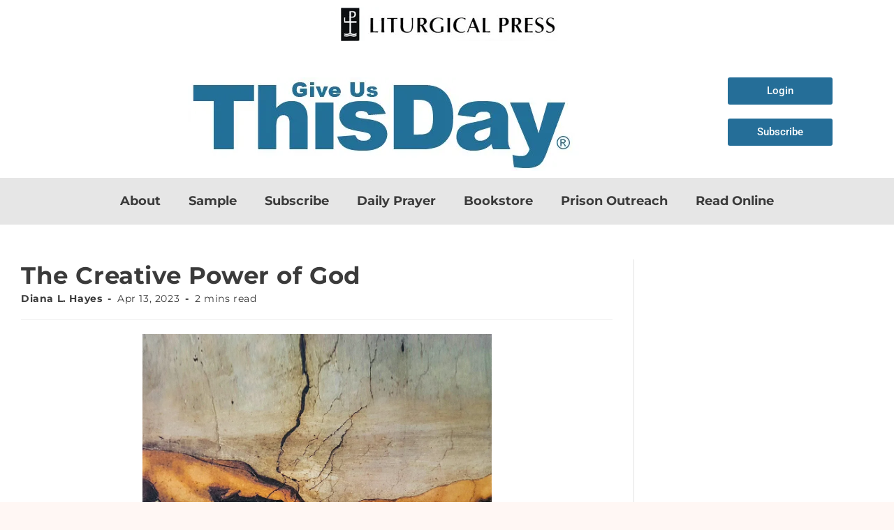

--- FILE ---
content_type: text/css
request_url: https://giveusthisday.org/wp-content/uploads/elementor/css/post-8.css?ver=1762988608
body_size: 550
content:
.elementor-kit-8{--e-global-color-primary:#256E98;--e-global-color-secondary:#8A181D;--e-global-color-text:#3B3B3B;--e-global-color-accent:#8A181D;--e-global-typography-primary-font-family:"Montserrat";--e-global-typography-primary-font-size:18px;--e-global-typography-primary-font-weight:normal;--e-global-typography-secondary-font-family:"Roboto Slab";--e-global-typography-secondary-font-weight:400;--e-global-typography-text-font-family:"Roboto";--e-global-typography-text-font-weight:400;--e-global-typography-accent-font-family:"Roboto";--e-global-typography-accent-font-weight:500;color:#3B3B3B;font-family:"Montserrat", Sans-serif;font-size:18px;font-weight:normal;}.elementor-kit-8 button,.elementor-kit-8 input[type="button"],.elementor-kit-8 input[type="submit"],.elementor-kit-8 .elementor-button{background-color:#8A181D;color:#FFFFFF;}.elementor-kit-8 e-page-transition{background-color:#FFBC7D;}.elementor-kit-8 h1{color:#3B3B3B;font-family:"Montserrat", Sans-serif;font-size:34px;font-weight:700;}.elementor-section.elementor-section-boxed > .elementor-container{max-width:1140px;}.e-con{--container-max-width:1140px;}.elementor-widget:not(:last-child){margin-block-end:20px;}.elementor-element{--widgets-spacing:20px 20px;--widgets-spacing-row:20px;--widgets-spacing-column:20px;}{}h1.entry-title{display:var(--page-title-display);}@media(max-width:1024px){.elementor-section.elementor-section-boxed > .elementor-container{max-width:1024px;}.e-con{--container-max-width:1024px;}}@media(max-width:767px){.elementor-section.elementor-section-boxed > .elementor-container{max-width:767px;}.e-con{--container-max-width:767px;}}/* Start custom CSS */button{color:white;background: #8A181D !important}/* End custom CSS */